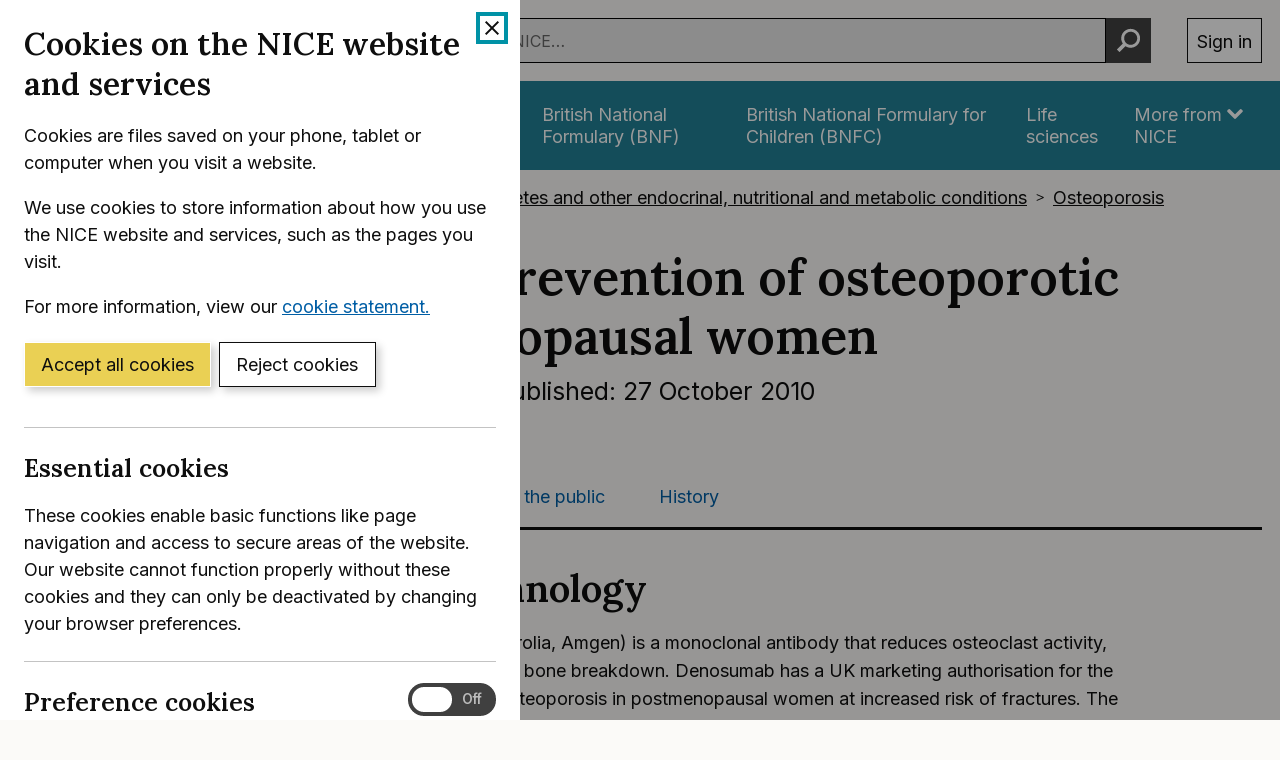

--- FILE ---
content_type: text/html; charset=utf-8
request_url: https://www.nice.org.uk/guidance/ta204/chapter/2-The-technology
body_size: 19573
content:
<!DOCTYPE html>
<html lang="en-GB" class="no-js">
<head>
    <meta charset="utf-8" />
    <meta content="IE=edge,chrome=1" name="X-UA-Compatible" />
    <meta content="width=device-width, initial-scale=1" name="viewport" />
    <title>2 The technology | Denosumab for the prevention of osteoporotic fractures in postmenopausal women | Guidance | NICE</title>
    <link rel="preconnect" href="https://fonts.gstatic.com" crossorigin />
    <link rel="preconnect" href="https://fonts.googleapis.com" crossorigin />
    <link rel="preconnect" href="https://code.jquery.com" crossorigin />
	<link href="https://fonts.googleapis.com/css2?family=Inter:wght@400;600&family=Lora:ital,wght@0,600;1,600&display=swap" rel="stylesheet" />
    
        <link href="https://cdn.nice.org.uk/niceorg/css/app.min.css" rel="stylesheet" type="text/css" />
        <link href="/css/guidance.nds.css?v=4QJkx7l7bPbsajBpCcbInP0A2cbtvxVJjVyO-ZlMjis" rel="stylesheet" type="text/css" />
	
    <meta content="Evidence-based recommendations on denosumab (Prolia) for preventing osteoporotic fragility fractures in postmenopausal women" name="Description" />
    <meta content="NICE" name="DC.Publisher" />
    <meta content="All content on this site is NICE copyright unless otherwise stated. You can download material for private research, study or in-house use only. Do not distribute or publish any material from this site without first obtaining NICE's permission. Where Crown copyright applies, see the Office of Public Sector Information (formerly HMSO) website for information." name="DC.Rights.Copyright" />
    <meta content="eng" name="DC.Language" scheme="DCTERMS.ISO639-2T" />
    <meta content="Health, well-being and care" name="DC.Subject" scheme="eGMS.IPSV" />
    <meta content="Double-A" name="eGMS.accessibility" scheme="eGMS.WCAG10" />
    <meta content="2 The technology | Denosumab for the prevention of osteoporotic fractures in postmenopausal women | Guidance | NICE" name="DC.Title" />
    <meta content="#f6f6f6" name="msapplication-TileColor" />
    <meta content="//cdn.nice.org.uk/V3/Content/nice/favicon-144.png" name="msapplication-TileImage" />
    <meta content="#333" name="theme-color" />
    <link rel="shortcut icon" href="//cdn.nice.org.uk/V3/Content/nice/favicon.ico" />
    <link rel="apple-touch-icon-precomposed" href="//cdn.nice.org.uk/V3/Content/nice/favicon-152.png">
    <link rel="apple-touch-icon" href="//cdn.nice.org.uk/V3/Content/nice/favicon-152.png">
    <link rel="apple-touch-icon-precomposed" sizes="120x120" href="//cdn.nice.org.uk/V3/Content/nice/favicon-120.png">
    <link rel="apple-touch-icon" sizes="120x120" href="//cdn.nice.org.uk/V3/Content/nice/favicon-120.png">
    <link rel="apple-touch-icon-precomposed" sizes="152x152" href="//cdn.nice.org.uk/V3/Content/nice/favicon-152.png">
    <link rel="apple-touch-icon" sizes="152x152" href="//cdn.nice.org.uk/V3/Content/nice/favicon-152.png">

    <script src="//cdn.nice.org.uk/cookie-banner/cookie-banner.min.js" type="text/javascript"></script>
    <script src="https://code.jquery.com/jquery-3.7.1.min.js" integrity="sha384-1H217gwSVyLSIfaLxHbE7dRb3v4mYCKbpQvzx0cegeju1MVsGrX5xXxAvs/HgeFs" crossorigin="anonymous"></script>
    <script src="https://code.jquery.com/jquery-migrate-3.4.1.min.js" integrity="sha384-ez4i72z0XhJqm0ZRoQkpPN0bDV8Kw8PK3n8kjEZsWhRDrfICLd0AGghHJB+vytx0" crossorigin="anonymous"></script>
    
    
        <script type="text/javascript" src="/js/bundle.min.js?v=XlB9Ac_hdUF7-wrUEZRr6MuI_Sh747Kgl-UskeXdc8g"></script>
    

    <meta name="theme-color" content="#333"><link href="/Media/Default/css/default.css" rel="stylesheet" type="text/css" /><script src="/Media/Default/js/default.js" type="text/javascript"></script>
</head>
<body data-spy="scroll" data-target=".aside-primary" class="">
    <noscript>
        <iframe src="//www.googletagmanager.com/ns.html?id=GTM-M55QTQ"
                height="0" width="0" style="display:none;visibility:hidden"></iframe>
    </noscript>
    <script>
        (function (w, d, s, l, i) {
            w[l] = w[l] || []; w[l].push({
                'gtm.start':
                    new Date().getTime(), event: 'gtm.js'
            }); var f = d.getElementsByTagName(s)[0],
                    j = d.createElement(s), dl = l != 'dataLayer' ? '&l=' + l : ''; j.async = true; j.src =
                        '//www.googletagmanager.com/gtm.js?id=' + i + dl; f.parentNode.insertBefore(j, f);
        })(window, document, 'script', 'dataLayer', 'GTM-M55QTQ');
    </script>

    <div id="global-nav-header"></div>

    <div id="printpane"></div>

        <main>
                <div class="container" aria-label="Page header">
                    
                    
                    

<nav aria-label="Breadcrumbs" role="navigation">
    <p class="visually-hidden" id="breadcrumb-label">
        You are here:
    </p>
    <ol class="breadcrumbs" aria-labelledby="breadcrumb-label" itemscope itemtype="http://schema.org/BreadcrumbList">
        <li class="breadcrumbs__crumb" itemprop="itemListElement" itemscope itemtype="http://schema.org/ListItem">
            <a href="/" itemprop="item" data-track="guidancebreadcrumb">
                <span itemprop="name">
                    Home
                </span>
            </a>
            <meta itemprop="position" content="1">
        </li>
            <li class="breadcrumbs__crumb" itemprop="itemListElement" itemscope itemtype="http://schema.org/ListItem">
                <a href="/guidance" itemprop="item" data-track="guidancebreadcrumb">
                    <span itemprop="name">
                        NICE Guidance
                    </span>
                </a>
                <meta itemprop="position" content="2">
            </li>
            <li class="breadcrumbs__crumb" itemprop="itemListElement" itemscope itemtype="http://schema.org/ListItem">
                <a href="/guidance/conditions-and-diseases" itemprop="item" data-track="guidancebreadcrumb">
                    <span itemprop="name">
                        Conditions and diseases
                    </span>
                </a>
                <meta itemprop="position" content="3">
            </li>
            <li class="breadcrumbs__crumb" itemprop="itemListElement" itemscope itemtype="http://schema.org/ListItem">
                <a href="/guidance/conditions-and-diseases/diabetes-and-other-endocrinal--nutritional-and-metabolic-conditions" itemprop="item" data-track="guidancebreadcrumb">
                    <span itemprop="name">
                        Diabetes and other endocrinal, nutritional and metabolic conditions
                    </span>
                </a>
                <meta itemprop="position" content="4">
            </li>
            <li class="breadcrumbs__crumb" itemprop="itemListElement" itemscope itemtype="http://schema.org/ListItem">
                <a href="/guidance/conditions-and-diseases/diabetes-and-other-endocrinal--nutritional-and-metabolic-conditions/osteoporosis" itemprop="item" data-track="guidancebreadcrumb">
                    <span itemprop="name">
                        Osteoporosis
                    </span>
                </a>
                <meta itemprop="position" content="5">
            </li>
    </ol>
</nav>

					<div class="page-header">
                        <h1 class="page-header__heading" id="content-start">
                            Denosumab for the prevention of osteoporotic fractures in postmenopausal women
                        </h1>
                        
                        
                        
    
    <ul class="page-header__metadata" aria-label="Product metadata">
        <li>Technology appraisal guidance</li>

			<li><span class="visually-hidden">Reference number: </span>TA204</li>
				<li>

							Published:&nbsp;
							<time class="show show--ib-xs" datetime="2010-10-27">
								27 October 2010
							</time>
										</li>
    </ul>



                        
                    </div>
                </div>
            <div class="_ layout  " aria-label="Main page content">
                <div class="_">
                    <div class="content">
                        
                        <div class="zone zone-content">
                            
                            


<div class="container">
        <nav class="horizontal-nav hide-print" aria-label="Sections within this product">
        <ul class="horizontal-nav__list">
                <li class="horizontal-nav__item">
                    <a aria-current="true" class="horizontal-nav__link" href="/guidance/ta204">Guidance</a>
                </li>
                <li class="horizontal-nav__item">
                    <a aria-current="false" class="horizontal-nav__link" href="/guidance/ta204/resources">Tools and resources</a>
                </li>
                <li class="horizontal-nav__item">
                    <a aria-current="false" class="horizontal-nav__link" href="/guidance/ta204/informationforpublic">Information for the public</a>
                </li>
                <li class="horizontal-nav__item">
                    <a aria-current="false" class="horizontal-nav__link" href="/guidance/ta204/history">History</a>
                </li>
        </ul>
    </nav>


    
<div class="grid grid--loose">
        <div data-g="12 sm:5 md:3" class="hide-print">
            
<a href="/guidance/ta204/resources/denosumab-for-the-prevention-of-osteoporotic-fractures-in-postmenopausal-women-pdf-82600189194949"
   target="_blank"
   class="btn btn--cta mr--0 mb--e mb--d-sm show-ib show-sm text-center"
   data-track="guidancedownload"
   data-track-category="guidance download"
   data-track-action="clicked"
   data-track-label="/guidance/ta204/resources/denosumab-for-the-prevention-of-osteoporotic-fractures-in-postmenopausal-women-pdf-82600189194949">
    Download guidance (PDF)
</a>



            <nav class="stacked-nav" aria-label="Chapters">
                <ul class="stacked-nav__list">
                        <li class="stacked-nav__list-item">
                            <a aria-current="false"
                                href="/guidance/ta204">
                                <span class="stacked-nav__content-wrapper">
                                    Overview
                                </span>
                            </a>
                        </li>
                            <li class="stacked-nav__list-item">
                                <a aria-current="false"
                                    href="/guidance/ta204/chapter/1-Recommendations">
                                    <span class="stacked-nav__content-wrapper">1 Recommendations</span>
                                </a>
                            </li>
                            <li class="stacked-nav__list-item">
                                <a aria-current="true"
                                    href="/guidance/ta204/chapter/2-The-technology">
                                    <span class="stacked-nav__content-wrapper">2 The technology</span>
                                </a>
                            </li>
                            <li class="stacked-nav__list-item">
                                <a aria-current="false"
                                    href="/guidance/ta204/chapter/3-The-manufacturers-submission">
                                    <span class="stacked-nav__content-wrapper">3 The manufacturer&#x27;s submission</span>
                                </a>
                            </li>
                            <li class="stacked-nav__list-item">
                                <a aria-current="false"
                                    href="/guidance/ta204/chapter/4-Consideration-of-the-evidence">
                                    <span class="stacked-nav__content-wrapper">4 Consideration of the evidence</span>
                                </a>
                            </li>
                            <li class="stacked-nav__list-item">
                                <a aria-current="false"
                                    href="/guidance/ta204/chapter/5-Implementation">
                                    <span class="stacked-nav__content-wrapper">5 Implementation</span>
                                </a>
                            </li>
                            <li class="stacked-nav__list-item">
                                <a aria-current="false"
                                    href="/guidance/ta204/chapter/6-Appraisal-Committee-members-and-NICE-project-team">
                                    <span class="stacked-nav__content-wrapper">6 Appraisal Committee members and NICE project team</span>
                                </a>
                            </li>
                            <li class="stacked-nav__list-item">
                                <a aria-current="false"
                                    href="/guidance/ta204/chapter/7-Sources-of-evidence-considered-by-the-Committee">
                                    <span class="stacked-nav__content-wrapper">7  Sources of evidence considered by the Committee</span>
                                </a>
                            </li>
                            <li class="stacked-nav__list-item">
                                <a aria-current="false"
                                    href="/guidance/ta204/chapter/Update-information">
                                    <span class="stacked-nav__content-wrapper">Update information</span>
                                </a>
                            </li>
                </ul>
            </nav>
        </div>
    <div data-g="12 sm:7 md:9">

        <div class="grid grid--loose">
            <div data-g="12 ">
                <div class="grid grid--loose grid--rev">
                    <div data-g="12">



                        <div class="mb--e js-in-page-nav-target">
<div class="chapter" title="2 The technology" id="ta204-the-technology" xmlns="http://www.w3.org/1999/xhtml">
  <h2 class="title" id="the-technology">2 The technology</h2>
  <article id="ta204-2_1" class="numbered-paragraph">
    <h3>2.1</h3>
    <div>
      <p>Denosumab (Prolia, Amgen) is a monoclonal antibody that reduces osteoclast activity, and so reduces bone breakdown. Denosumab has a UK marketing authorisation for the treatment of osteoporosis in postmenopausal women at increased risk of fractures. The summary of product characteristics states in the indication that denosumab significantly reduces the risk of vertebral, non-vertebral and hip fractures. </p>
    </div>
  </article>
  <article id="ta204-2_2" class="numbered-paragraph">
    <h3>2.2</h3>
    <div>
      <p>The summary of product characteristics states that conditions associated with denosumab treatment include: urinary tract infection, upper respiratory tract infection, sciatica, cataracts, constipation, rash, pain in extremity and skin infections (predominantly cellulitis). However, there was no evidence of increased incidence of cataracts or diverticulitis in postmenopausal women with osteoporosis; these conditions occurred only in patients with prostate cancer. The summary of product characteristics states that osteonecrosis of the jaw has been reported in patients receiving denosumab or bisphosphonates, with most cases occurring in people with cancer, but some occurred in people with osteoporosis. For full details of side effects and contraindications, see the summary of product characteristics.</p>
    </div>
  </article>
  <article id="ta204-2_3" class="numbered-paragraph">
    <h3>2.3</h3>
    <div>
      <p>Denosumab is administered as a single subcutaneous injection into the thigh, abdomen or back of the arm. The recommended dosage is 60 mg once every 6 months.</p>
    </div>
  </article>
  <article id="ta204-2_4" class="numbered-paragraph">
    <h3>2.4</h3>
    <div>
      <p>The acquisition cost of denosumab is £183 for a 1 ml pre-filled syringe (60 mg per ml solution; excluding VAT, 'MIMS' September 2010 edition), which is equivalent to £366 for 1 year of treatment. Costs may vary in different settings because of negotiated procurement discounts.</p>
    </div>
  </article>
</div>                        </div>




                    </div>

                </div>

                

            </div>

                <div data-g="12" class="hide-print">
                    <hr class="mt--c" />
                    <div class="prev-next">
                        <nav aria-label="Previous and next pages">
                                <a class="prev-next__link" href="/guidance/ta204/chapter/3-The-manufacturers-submission" rel="next">
                                    <span class="prev-next__link-intro">Next page</span>
                                    <span class="prev-next__link-text">3 The manufacturer&#x27;s submission</span>
                                </a>
                                <a class="prev-next__link" href="/guidance/ta204/chapter/1-Recommendations" rel="prev">
                                    <span class="prev-next__link-intro">Previous page</span>
                                    <span class="prev-next__link-text">1 Recommendations</span>
                                </a>
                        </nav>
                    </div>
                </div>
        </div>
    </div>
</div>

</div>
                        </div>
                    </div>
                    
                    
                </div>
            </div>
			<div class="back-to-top">
	<nav aria-labelledby="back-to-top-link" class="back-to-top__nav">
		<a href="#top" id="backToTop" class="back-to-top__anchor">
			<div class="container">
				<svg width="1em"
					 height="1em"
					 viewBox="0 0 512 512"
					 fill="none"
					 xmlns="http://www.w3.org/2000/svg"
					 class="icon"
					 aria-hidden="true"
					 focusable="false">
					<path d="M478.152 338.576c0 10.091-3.525 18.661-10.576 25.712l-21.424 21.424c-7.243 7.243-15.909 10.864-26 10.864-10.283 0-18.853-3.621-25.712-10.864L255.576 247.136 116.712 385.712c-6.859 7.243-15.429 10.864-25.712 10.864s-18.853-3.621-25.712-10.864l-21.424-21.424C36.621 357.429 33 348.859 33 338.576c0-10.091 3.621-18.757 10.864-26l186-186c7.051-7.051 15.621-10.576 25.712-10.576 9.909 0 18.576 3.525 26 10.576l185.712 186c7.243 7.243 10.864 15.909 10.864 26Z"
						  fill="currentColor"></path>
				</svg>
				Back to top
			</div>
		</a>
	</nav>
</div>

        </main>

    <div id="global-nav-footer"></div>

    <script>
        var global_nav_config = {
            service: "guidance",
            header: {
                cookie: false,
                skipLinkId: "content-start",
                search: {
                    url: "/search",
                    autocomplete: "/autocomplete?ajax=ajax",
                },
                auth: {
                    environment: "live"
                }
            }
        };
    </script>
    <!--[if lt IE 9]>
        <script src="https://cdn.nice.org.uk/global-nav/global-nav.ie8.min.js" type="text/javascript"></script>
    <![endif]-->
    <script src="https://cdn.nice.org.uk/global-nav/global-nav.min.js" type="text/javascript"></script>

    <script src="//cdn.nice.org.uk/V2/Scripts/twitter.bootstrap.min.js" type="text/javascript"></script>
    <script src="/Themes/NICE.Bootstrap/scripts/niceorg/NICE.TopScroll.js" type="text/javascript"></script>
    <script src="//cdn.nice.org.uk/V2/Scripts/NICE.bootstrap.min.js" type="text/javascript"></script>
        <script src="https://cdn.nice.org.uk/niceorg/js/app.js" async></script>
    
</body>
</html>


--- FILE ---
content_type: text/html; charset=utf-8
request_url: https://registry.blockmarktech.com/certificates/99cdb154-4ee0-41a4-bdef-6d2fa58bf757/widget/?tooltip_position=bottom_left&theme=transparent&hover=t
body_size: 1119
content:

<!DOCTYPE html>

    <html lang="en" style="overflow: hidden;">
        <head>
            <meta http-equiv="imagetoolbar" content="no"/>
            <link rel="stylesheet" href="https://storage.googleapis.com/static-bm-cdn/static/widget/widget_2.css">

            <style>
            .bm-tooltip {
                align-self: flex-end;
                display: block;
            }
            #logo {
                max-width: 600;
            }

            
                html, body, a {
                    background-color: transparent;
                }
            

            
                #logo {
                    width: 100%;
                }
                .bm-tooltip {
                    visibility: hidden;
                    position: absolute;
                }
                .bm-tooltiptext {
                    margin-left: -155px;
                    min-width: 350%;
                    max-width: 550%;
                }
                a:hover .bm-tooltip {
                    visibility: visible;
                }

                
                    .bm-tooltip {
                        left: 0;
                        top: calc(100% - 30px);
                    }
                    .bm-tooltiptext {
                        margin-left: -5px;
                        bottom: 25px
                    }
                
            

            </style>
            <script>
            window.onload = function(){
                let image = document.querySelector('#logo')
                let paddingContainer = document.querySelector('#padding-container')
                const bmSize = 30

                
            }
            </script>
        </head>
        <body>
            <a href="https://registry.blockmarktech.com/certificates/99cdb154-4ee0-41a4-bdef-6d2fa58bf757/?source=WEB" target="_blank" rel="nofollow">
                <div id="padding-container">
                
                    <div id="hover-container">
                        <img id="logo" oncontextmenu="return false;" src="https://storage.googleapis.com/blockmark-cdn/uploaded-user-content/templates/128bc7f8-f6fc-4277-b708-e07c7ca9e768/image_2025-05-29_101823.3940220000_600x600_q85_padding_upscale.png?X-Goog-Algorithm=GOOG4-RSA-SHA256&amp;X-Goog-Credential=application-server-test%40delta-essence-234612.iam.gserviceaccount.com%2F20260120%2Fauto%2Fstorage%2Fgoog4_request&amp;X-Goog-Date=20260120T053311Z&amp;X-Goog-Expires=604800&amp;X-Goog-SignedHeaders=host&amp;X-Goog-Signature=[base64]"
                        alt="Cyber Essentials Plus certificate mark"/>
                        <div class="bm-tooltip">
                            <img alt="Blockmark logo" class="blockmark-tick"  src="https://storage.googleapis.com/static-bm-cdn/static/images/BM-White-Tooltip.png" />
                            <span class="bm-tooltiptext">
                                Issued to National Institute for Health &amp; Care Excellence (NICE).
                                Issued by The IASME Consortium Ltd.
                                Click for more info.
                            </span>
                        </div>
                    </div>
                
                </div>
            </a>
        </body>
    </html>



